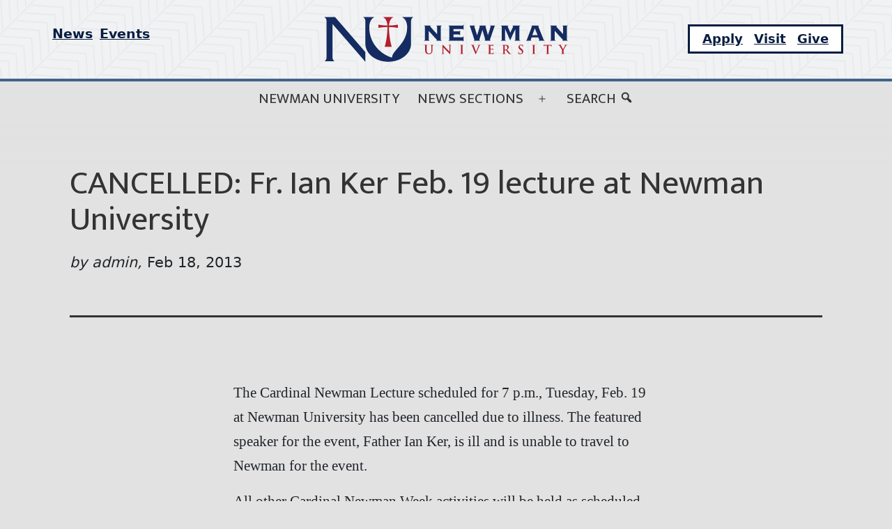

--- FILE ---
content_type: text/html; charset=UTF-8
request_url: https://news.newmanu.edu/cancelled-fr-ian-ker-feb-19-lecture-at-newman-university/
body_size: 14482
content:
<!doctype html>
<html lang="en-US" >
<head>
	<meta charset="UTF-8" />
	<meta name="viewport" content="width=device-width, initial-scale=1" />
	<meta name='robots' content='index, follow, max-image-preview:large, max-snippet:-1, max-video-preview:-1' />
	<style>img:is([sizes="auto" i], [sizes^="auto," i]) { contain-intrinsic-size: 3000px 1500px }</style>
	
	<!-- This site is optimized with the Yoast SEO plugin v26.2 - https://yoast.com/wordpress/plugins/seo/ -->
	<title>CANCELLED: Fr. Ian Ker Feb. 19 lecture at Newman University</title>
	<link rel="canonical" href="https://news.newmanu.edu/cancelled-fr-ian-ker-feb-19-lecture-at-newman-university/" />
	<meta property="og:locale" content="en_US" />
	<meta property="og:type" content="article" />
	<meta property="og:title" content="CANCELLED: Fr. Ian Ker Feb. 19 lecture at Newman University" />
	<meta property="og:description" content="The Cardinal Newman Lecture scheduled for 7 p.m., Tuesday, Feb. 19 at Newman University has been cancelled due to illness. The featured speaker for the event, Father Ian Ker, is&hellip; Continue reading CANCELLED: Fr. Ian Ker Feb. 19 lecture at Newman University" />
	<meta property="og:url" content="https://news.newmanu.edu/cancelled-fr-ian-ker-feb-19-lecture-at-newman-university/" />
	<meta property="og:site_name" content="Newman Today" />
	<meta property="article:publisher" content="https://www.facebook.com/NewmanU/" />
	<meta property="article:published_time" content="2013-02-18T16:11:25+00:00" />
	<meta name="author" content="admin" />
	<meta name="twitter:label1" content="Written by" />
	<meta name="twitter:data1" content="admin" />
	<script type="application/ld+json" class="yoast-schema-graph">{"@context":"https://schema.org","@graph":[{"@type":"Article","@id":"https://news.newmanu.edu/cancelled-fr-ian-ker-feb-19-lecture-at-newman-university/#article","isPartOf":{"@id":"https://news.newmanu.edu/cancelled-fr-ian-ker-feb-19-lecture-at-newman-university/"},"author":{"name":"admin","@id":"https://news.newmanu.edu/#/schema/person/340c0c4bf6cddd4e36c96873d58e8ba7"},"headline":"CANCELLED: Fr. Ian Ker Feb. 19 lecture at Newman University","datePublished":"2013-02-18T16:11:25+00:00","mainEntityOfPage":{"@id":"https://news.newmanu.edu/cancelled-fr-ian-ker-feb-19-lecture-at-newman-university/"},"wordCount":71,"commentCount":0,"publisher":{"@id":"https://news.newmanu.edu/#organization"},"articleSection":["Events","Heritage Month","News","News Releases"],"inLanguage":"en-US","potentialAction":[{"@type":"CommentAction","name":"Comment","target":["https://news.newmanu.edu/cancelled-fr-ian-ker-feb-19-lecture-at-newman-university/#respond"]}]},{"@type":"WebPage","@id":"https://news.newmanu.edu/cancelled-fr-ian-ker-feb-19-lecture-at-newman-university/","url":"https://news.newmanu.edu/cancelled-fr-ian-ker-feb-19-lecture-at-newman-university/","name":"CANCELLED: Fr. Ian Ker Feb. 19 lecture at Newman University","isPartOf":{"@id":"https://news.newmanu.edu/#website"},"datePublished":"2013-02-18T16:11:25+00:00","inLanguage":"en-US","potentialAction":[{"@type":"ReadAction","target":["https://news.newmanu.edu/cancelled-fr-ian-ker-feb-19-lecture-at-newman-university/"]}]},{"@type":"WebSite","@id":"https://news.newmanu.edu/#website","url":"https://news.newmanu.edu/","name":"Newman Today","description":"Newman University News","publisher":{"@id":"https://news.newmanu.edu/#organization"},"potentialAction":[{"@type":"SearchAction","target":{"@type":"EntryPoint","urlTemplate":"https://news.newmanu.edu/?s={search_term_string}"},"query-input":{"@type":"PropertyValueSpecification","valueRequired":true,"valueName":"search_term_string"}}],"inLanguage":"en-US"},{"@type":"Organization","@id":"https://news.newmanu.edu/#organization","name":"Newman University","url":"https://news.newmanu.edu/","logo":{"@type":"ImageObject","inLanguage":"en-US","@id":"https://news.newmanu.edu/#/schema/logo/image/","url":"https://news.newmanu.edu/wp-content/uploads/2025/01/nu_hz_4c.svg","contentUrl":"https://news.newmanu.edu/wp-content/uploads/2025/01/nu_hz_4c.svg","caption":"Newman University"},"image":{"@id":"https://news.newmanu.edu/#/schema/logo/image/"},"sameAs":["https://www.facebook.com/NewmanU/","https://x.com/NewmanU","https://www.instagram.com/newmanuniversity/","https://www.linkedin.com/school/newman-university/","https://www.youtube.com/channel/UCVWfpXIx4F2UYxgduNjm6WQ"]},{"@type":"Person","@id":"https://news.newmanu.edu/#/schema/person/340c0c4bf6cddd4e36c96873d58e8ba7","name":"admin","image":{"@type":"ImageObject","inLanguage":"en-US","@id":"https://news.newmanu.edu/#/schema/person/image/","url":"https://secure.gravatar.com/avatar/09c01161b95fd0c93b240b6ed8f4b3084c9efcf894df5127c49e33bf4c644799?s=96&d=mm&r=g","contentUrl":"https://secure.gravatar.com/avatar/09c01161b95fd0c93b240b6ed8f4b3084c9efcf894df5127c49e33bf4c644799?s=96&d=mm&r=g","caption":"admin"},"url":"https://news.newmanu.edu/author/admin/"}]}</script>
	<!-- / Yoast SEO plugin. -->


<link rel='dns-prefetch' href='//static.addtoany.com' />
<link rel="alternate" type="application/rss+xml" title="Newman Today &raquo; Feed" href="https://news.newmanu.edu/feed/" />
<link rel="alternate" type="application/rss+xml" title="Newman Today &raquo; Comments Feed" href="https://news.newmanu.edu/comments/feed/" />
<link rel="alternate" type="text/calendar" title="Newman Today &raquo; iCal Feed" href="https://news.newmanu.edu/calendar/?ical=1" />
<link rel="alternate" type="application/rss+xml" title="Newman Today &raquo; CANCELLED: Fr. Ian Ker Feb. 19 lecture at Newman University Comments Feed" href="https://news.newmanu.edu/cancelled-fr-ian-ker-feb-19-lecture-at-newman-university/feed/" />
<script type="f4a1bc5595ce82c6d26490b5-text/javascript">
window._wpemojiSettings = {"baseUrl":"https:\/\/s.w.org\/images\/core\/emoji\/16.0.1\/72x72\/","ext":".png","svgUrl":"https:\/\/s.w.org\/images\/core\/emoji\/16.0.1\/svg\/","svgExt":".svg","source":{"concatemoji":"https:\/\/news.newmanu.edu\/wp-includes\/js\/wp-emoji-release.min.js?ver=6.8.3"}};
/*! This file is auto-generated */
!function(s,n){var o,i,e;function c(e){try{var t={supportTests:e,timestamp:(new Date).valueOf()};sessionStorage.setItem(o,JSON.stringify(t))}catch(e){}}function p(e,t,n){e.clearRect(0,0,e.canvas.width,e.canvas.height),e.fillText(t,0,0);var t=new Uint32Array(e.getImageData(0,0,e.canvas.width,e.canvas.height).data),a=(e.clearRect(0,0,e.canvas.width,e.canvas.height),e.fillText(n,0,0),new Uint32Array(e.getImageData(0,0,e.canvas.width,e.canvas.height).data));return t.every(function(e,t){return e===a[t]})}function u(e,t){e.clearRect(0,0,e.canvas.width,e.canvas.height),e.fillText(t,0,0);for(var n=e.getImageData(16,16,1,1),a=0;a<n.data.length;a++)if(0!==n.data[a])return!1;return!0}function f(e,t,n,a){switch(t){case"flag":return n(e,"\ud83c\udff3\ufe0f\u200d\u26a7\ufe0f","\ud83c\udff3\ufe0f\u200b\u26a7\ufe0f")?!1:!n(e,"\ud83c\udde8\ud83c\uddf6","\ud83c\udde8\u200b\ud83c\uddf6")&&!n(e,"\ud83c\udff4\udb40\udc67\udb40\udc62\udb40\udc65\udb40\udc6e\udb40\udc67\udb40\udc7f","\ud83c\udff4\u200b\udb40\udc67\u200b\udb40\udc62\u200b\udb40\udc65\u200b\udb40\udc6e\u200b\udb40\udc67\u200b\udb40\udc7f");case"emoji":return!a(e,"\ud83e\udedf")}return!1}function g(e,t,n,a){var r="undefined"!=typeof WorkerGlobalScope&&self instanceof WorkerGlobalScope?new OffscreenCanvas(300,150):s.createElement("canvas"),o=r.getContext("2d",{willReadFrequently:!0}),i=(o.textBaseline="top",o.font="600 32px Arial",{});return e.forEach(function(e){i[e]=t(o,e,n,a)}),i}function t(e){var t=s.createElement("script");t.src=e,t.defer=!0,s.head.appendChild(t)}"undefined"!=typeof Promise&&(o="wpEmojiSettingsSupports",i=["flag","emoji"],n.supports={everything:!0,everythingExceptFlag:!0},e=new Promise(function(e){s.addEventListener("DOMContentLoaded",e,{once:!0})}),new Promise(function(t){var n=function(){try{var e=JSON.parse(sessionStorage.getItem(o));if("object"==typeof e&&"number"==typeof e.timestamp&&(new Date).valueOf()<e.timestamp+604800&&"object"==typeof e.supportTests)return e.supportTests}catch(e){}return null}();if(!n){if("undefined"!=typeof Worker&&"undefined"!=typeof OffscreenCanvas&&"undefined"!=typeof URL&&URL.createObjectURL&&"undefined"!=typeof Blob)try{var e="postMessage("+g.toString()+"("+[JSON.stringify(i),f.toString(),p.toString(),u.toString()].join(",")+"));",a=new Blob([e],{type:"text/javascript"}),r=new Worker(URL.createObjectURL(a),{name:"wpTestEmojiSupports"});return void(r.onmessage=function(e){c(n=e.data),r.terminate(),t(n)})}catch(e){}c(n=g(i,f,p,u))}t(n)}).then(function(e){for(var t in e)n.supports[t]=e[t],n.supports.everything=n.supports.everything&&n.supports[t],"flag"!==t&&(n.supports.everythingExceptFlag=n.supports.everythingExceptFlag&&n.supports[t]);n.supports.everythingExceptFlag=n.supports.everythingExceptFlag&&!n.supports.flag,n.DOMReady=!1,n.readyCallback=function(){n.DOMReady=!0}}).then(function(){return e}).then(function(){var e;n.supports.everything||(n.readyCallback(),(e=n.source||{}).concatemoji?t(e.concatemoji):e.wpemoji&&e.twemoji&&(t(e.twemoji),t(e.wpemoji)))}))}((window,document),window._wpemojiSettings);
</script>
<link rel='stylesheet' id='tribe-events-pro-mini-calendar-block-styles-css' href='https://news.newmanu.edu/wp-content/plugins/events-calendar-pro/build/css/tribe-events-pro-mini-calendar-block.css?ver=7.7.9' media='all' />
<style id='wp-emoji-styles-inline-css'>

	img.wp-smiley, img.emoji {
		display: inline !important;
		border: none !important;
		box-shadow: none !important;
		height: 1em !important;
		width: 1em !important;
		margin: 0 0.07em !important;
		vertical-align: -0.1em !important;
		background: none !important;
		padding: 0 !important;
	}
</style>
<link rel='stylesheet' id='wp-block-library-css' href='https://news.newmanu.edu/wp-includes/css/dist/block-library/style.min.css?ver=6.8.3' media='all' />
<style id='wp-block-library-theme-inline-css'>
.wp-block-audio :where(figcaption){color:#555;font-size:13px;text-align:center}.is-dark-theme .wp-block-audio :where(figcaption){color:#ffffffa6}.wp-block-audio{margin:0 0 1em}.wp-block-code{border:1px solid #ccc;border-radius:4px;font-family:Menlo,Consolas,monaco,monospace;padding:.8em 1em}.wp-block-embed :where(figcaption){color:#555;font-size:13px;text-align:center}.is-dark-theme .wp-block-embed :where(figcaption){color:#ffffffa6}.wp-block-embed{margin:0 0 1em}.blocks-gallery-caption{color:#555;font-size:13px;text-align:center}.is-dark-theme .blocks-gallery-caption{color:#ffffffa6}:root :where(.wp-block-image figcaption){color:#555;font-size:13px;text-align:center}.is-dark-theme :root :where(.wp-block-image figcaption){color:#ffffffa6}.wp-block-image{margin:0 0 1em}.wp-block-pullquote{border-bottom:4px solid;border-top:4px solid;color:currentColor;margin-bottom:1.75em}.wp-block-pullquote cite,.wp-block-pullquote footer,.wp-block-pullquote__citation{color:currentColor;font-size:.8125em;font-style:normal;text-transform:uppercase}.wp-block-quote{border-left:.25em solid;margin:0 0 1.75em;padding-left:1em}.wp-block-quote cite,.wp-block-quote footer{color:currentColor;font-size:.8125em;font-style:normal;position:relative}.wp-block-quote:where(.has-text-align-right){border-left:none;border-right:.25em solid;padding-left:0;padding-right:1em}.wp-block-quote:where(.has-text-align-center){border:none;padding-left:0}.wp-block-quote.is-large,.wp-block-quote.is-style-large,.wp-block-quote:where(.is-style-plain){border:none}.wp-block-search .wp-block-search__label{font-weight:700}.wp-block-search__button{border:1px solid #ccc;padding:.375em .625em}:where(.wp-block-group.has-background){padding:1.25em 2.375em}.wp-block-separator.has-css-opacity{opacity:.4}.wp-block-separator{border:none;border-bottom:2px solid;margin-left:auto;margin-right:auto}.wp-block-separator.has-alpha-channel-opacity{opacity:1}.wp-block-separator:not(.is-style-wide):not(.is-style-dots){width:100px}.wp-block-separator.has-background:not(.is-style-dots){border-bottom:none;height:1px}.wp-block-separator.has-background:not(.is-style-wide):not(.is-style-dots){height:2px}.wp-block-table{margin:0 0 1em}.wp-block-table td,.wp-block-table th{word-break:normal}.wp-block-table :where(figcaption){color:#555;font-size:13px;text-align:center}.is-dark-theme .wp-block-table :where(figcaption){color:#ffffffa6}.wp-block-video :where(figcaption){color:#555;font-size:13px;text-align:center}.is-dark-theme .wp-block-video :where(figcaption){color:#ffffffa6}.wp-block-video{margin:0 0 1em}:root :where(.wp-block-template-part.has-background){margin-bottom:0;margin-top:0;padding:1.25em 2.375em}
</style>
<style id='classic-theme-styles-inline-css'>
/*! This file is auto-generated */
.wp-block-button__link{color:#fff;background-color:#32373c;border-radius:9999px;box-shadow:none;text-decoration:none;padding:calc(.667em + 2px) calc(1.333em + 2px);font-size:1.125em}.wp-block-file__button{background:#32373c;color:#fff;text-decoration:none}
</style>
<style id='nu-custom-nu-cta-block-style-inline-css'>
.wp-block-nu-custom-nu-cta-block{background-color:#d8d8d8;padding:1em;border:4px solid #39414d;display:-ms-grid;display:grid;grid-gap:10px;-ms-grid-columns:1fr 1fr 1fr;grid-template-columns:1fr 1fr 1fr}.wp-block-nu-custom-nu-cta-block .ctaTitle{border-bottom:1px solid;-ms-grid-column:1;-ms-grid-column-span:3;grid-column:1/4;-ms-grid-row:1;grid-row:1;font-size:2em;font-family:var(--entry-content--font-family);font-weight:bold;font-style:italic}.wp-block-nu-custom-nu-cta-block .ctaText{-ms-grid-column:1;-ms-grid-column-span:2;grid-column:1/3;-ms-grid-row:2;grid-row:2;font-size:1.2em;font-family:var(--heading--font-family)}.wp-block-nu-custom-nu-cta-block .wp-block-buttons{-ms-grid-column:3;grid-column:3;-ms-grid-row:2;grid-row:2}.wp-block-nu-custom-nu-cta-block .wp-block-buttons .wp-block-button{width:100%;display:flex;align-items:flex-end;justify-content:center}.wp-block-nu-custom-nu-cta-block .wp-block-buttons .wp-block-button a.wp-block-button__link{background-color:#960f18 !important;font-size:1.2em;text-transform:uppercase}.wp-block-nu-custom-nu-cta-block .wp-block-buttons .wp-block-button a.wp-block-button__link:hover{background-color:#fff !important;color:#960f18 !important}@media only screen and (max-width: 720px){.wp-block-nu-custom-nu-cta-block{display:flex;flex-wrap:wrap;text-align:center;align-items:center;justify-content:center}}

</style>
<style id='nu-custom-nu-post-list-block-style-inline-css'>
.wp-block-nu-custom-nu-post-list-block{list-style:none}@media(max-width: 959px)and (min-width: 600px){.wp-block-latest-posts.columns-4 li{width:calc(50% - .65em)}.wp-block-latest-posts.columns-4 li:nth-child(2n){margin-right:0}}@media(min-width: 960px){.wp-block-latest-posts.columns-4 li{width:calc(25% - .9375em)}.wp-block-latest-posts.columns-4 li:nth-child(4n){margin-right:0}}

</style>
<link rel='stylesheet' id='twenty-twenty-one-custom-color-overrides-css' href='https://news.newmanu.edu/wp-content/themes/twentytwentyone/assets/css/custom-color-overrides.css?ver=1.0.0' media='all' />
<style id='twenty-twenty-one-custom-color-overrides-inline-css'>
:root .editor-styles-wrapper{--global--color-background: #e2e2e2;--global--color-primary: #000;--global--color-secondary: #000;--button--color-background: #000;--button--color-text-hover: #000;}
</style>
<style id='global-styles-inline-css'>
:root{--wp--preset--aspect-ratio--square: 1;--wp--preset--aspect-ratio--4-3: 4/3;--wp--preset--aspect-ratio--3-4: 3/4;--wp--preset--aspect-ratio--3-2: 3/2;--wp--preset--aspect-ratio--2-3: 2/3;--wp--preset--aspect-ratio--16-9: 16/9;--wp--preset--aspect-ratio--9-16: 9/16;--wp--preset--color--black: #000000;--wp--preset--color--cyan-bluish-gray: #abb8c3;--wp--preset--color--white: #FFFFFF;--wp--preset--color--pale-pink: #f78da7;--wp--preset--color--vivid-red: #cf2e2e;--wp--preset--color--luminous-vivid-orange: #ff6900;--wp--preset--color--luminous-vivid-amber: #fcb900;--wp--preset--color--light-green-cyan: #7bdcb5;--wp--preset--color--vivid-green-cyan: #00d084;--wp--preset--color--pale-cyan-blue: #8ed1fc;--wp--preset--color--vivid-cyan-blue: #0693e3;--wp--preset--color--vivid-purple: #9b51e0;--wp--preset--color--dark-gray: #28303D;--wp--preset--color--gray: #39414D;--wp--preset--color--green: #D1E4DD;--wp--preset--color--blue: #D1DFE4;--wp--preset--color--purple: #D1D1E4;--wp--preset--color--red: #E4D1D1;--wp--preset--color--orange: #E4DAD1;--wp--preset--color--yellow: #EEEADD;--wp--preset--gradient--vivid-cyan-blue-to-vivid-purple: linear-gradient(135deg,rgba(6,147,227,1) 0%,rgb(155,81,224) 100%);--wp--preset--gradient--light-green-cyan-to-vivid-green-cyan: linear-gradient(135deg,rgb(122,220,180) 0%,rgb(0,208,130) 100%);--wp--preset--gradient--luminous-vivid-amber-to-luminous-vivid-orange: linear-gradient(135deg,rgba(252,185,0,1) 0%,rgba(255,105,0,1) 100%);--wp--preset--gradient--luminous-vivid-orange-to-vivid-red: linear-gradient(135deg,rgba(255,105,0,1) 0%,rgb(207,46,46) 100%);--wp--preset--gradient--very-light-gray-to-cyan-bluish-gray: linear-gradient(135deg,rgb(238,238,238) 0%,rgb(169,184,195) 100%);--wp--preset--gradient--cool-to-warm-spectrum: linear-gradient(135deg,rgb(74,234,220) 0%,rgb(151,120,209) 20%,rgb(207,42,186) 40%,rgb(238,44,130) 60%,rgb(251,105,98) 80%,rgb(254,248,76) 100%);--wp--preset--gradient--blush-light-purple: linear-gradient(135deg,rgb(255,206,236) 0%,rgb(152,150,240) 100%);--wp--preset--gradient--blush-bordeaux: linear-gradient(135deg,rgb(254,205,165) 0%,rgb(254,45,45) 50%,rgb(107,0,62) 100%);--wp--preset--gradient--luminous-dusk: linear-gradient(135deg,rgb(255,203,112) 0%,rgb(199,81,192) 50%,rgb(65,88,208) 100%);--wp--preset--gradient--pale-ocean: linear-gradient(135deg,rgb(255,245,203) 0%,rgb(182,227,212) 50%,rgb(51,167,181) 100%);--wp--preset--gradient--electric-grass: linear-gradient(135deg,rgb(202,248,128) 0%,rgb(113,206,126) 100%);--wp--preset--gradient--midnight: linear-gradient(135deg,rgb(2,3,129) 0%,rgb(40,116,252) 100%);--wp--preset--gradient--purple-to-yellow: linear-gradient(160deg, #D1D1E4 0%, #EEEADD 100%);--wp--preset--gradient--yellow-to-purple: linear-gradient(160deg, #EEEADD 0%, #D1D1E4 100%);--wp--preset--gradient--green-to-yellow: linear-gradient(160deg, #D1E4DD 0%, #EEEADD 100%);--wp--preset--gradient--yellow-to-green: linear-gradient(160deg, #EEEADD 0%, #D1E4DD 100%);--wp--preset--gradient--red-to-yellow: linear-gradient(160deg, #E4D1D1 0%, #EEEADD 100%);--wp--preset--gradient--yellow-to-red: linear-gradient(160deg, #EEEADD 0%, #E4D1D1 100%);--wp--preset--gradient--purple-to-red: linear-gradient(160deg, #D1D1E4 0%, #E4D1D1 100%);--wp--preset--gradient--red-to-purple: linear-gradient(160deg, #E4D1D1 0%, #D1D1E4 100%);--wp--preset--font-size--small: 18px;--wp--preset--font-size--medium: 20px;--wp--preset--font-size--large: 24px;--wp--preset--font-size--x-large: 42px;--wp--preset--font-size--extra-small: 16px;--wp--preset--font-size--normal: 20px;--wp--preset--font-size--extra-large: 40px;--wp--preset--font-size--huge: 96px;--wp--preset--font-size--gigantic: 144px;--wp--preset--spacing--20: 0.44rem;--wp--preset--spacing--30: 0.67rem;--wp--preset--spacing--40: 1rem;--wp--preset--spacing--50: 1.5rem;--wp--preset--spacing--60: 2.25rem;--wp--preset--spacing--70: 3.38rem;--wp--preset--spacing--80: 5.06rem;--wp--preset--shadow--natural: 6px 6px 9px rgba(0, 0, 0, 0.2);--wp--preset--shadow--deep: 12px 12px 50px rgba(0, 0, 0, 0.4);--wp--preset--shadow--sharp: 6px 6px 0px rgba(0, 0, 0, 0.2);--wp--preset--shadow--outlined: 6px 6px 0px -3px rgba(255, 255, 255, 1), 6px 6px rgba(0, 0, 0, 1);--wp--preset--shadow--crisp: 6px 6px 0px rgba(0, 0, 0, 1);}:where(.is-layout-flex){gap: 0.5em;}:where(.is-layout-grid){gap: 0.5em;}body .is-layout-flex{display: flex;}.is-layout-flex{flex-wrap: wrap;align-items: center;}.is-layout-flex > :is(*, div){margin: 0;}body .is-layout-grid{display: grid;}.is-layout-grid > :is(*, div){margin: 0;}:where(.wp-block-columns.is-layout-flex){gap: 2em;}:where(.wp-block-columns.is-layout-grid){gap: 2em;}:where(.wp-block-post-template.is-layout-flex){gap: 1.25em;}:where(.wp-block-post-template.is-layout-grid){gap: 1.25em;}.has-black-color{color: var(--wp--preset--color--black) !important;}.has-cyan-bluish-gray-color{color: var(--wp--preset--color--cyan-bluish-gray) !important;}.has-white-color{color: var(--wp--preset--color--white) !important;}.has-pale-pink-color{color: var(--wp--preset--color--pale-pink) !important;}.has-vivid-red-color{color: var(--wp--preset--color--vivid-red) !important;}.has-luminous-vivid-orange-color{color: var(--wp--preset--color--luminous-vivid-orange) !important;}.has-luminous-vivid-amber-color{color: var(--wp--preset--color--luminous-vivid-amber) !important;}.has-light-green-cyan-color{color: var(--wp--preset--color--light-green-cyan) !important;}.has-vivid-green-cyan-color{color: var(--wp--preset--color--vivid-green-cyan) !important;}.has-pale-cyan-blue-color{color: var(--wp--preset--color--pale-cyan-blue) !important;}.has-vivid-cyan-blue-color{color: var(--wp--preset--color--vivid-cyan-blue) !important;}.has-vivid-purple-color{color: var(--wp--preset--color--vivid-purple) !important;}.has-black-background-color{background-color: var(--wp--preset--color--black) !important;}.has-cyan-bluish-gray-background-color{background-color: var(--wp--preset--color--cyan-bluish-gray) !important;}.has-white-background-color{background-color: var(--wp--preset--color--white) !important;}.has-pale-pink-background-color{background-color: var(--wp--preset--color--pale-pink) !important;}.has-vivid-red-background-color{background-color: var(--wp--preset--color--vivid-red) !important;}.has-luminous-vivid-orange-background-color{background-color: var(--wp--preset--color--luminous-vivid-orange) !important;}.has-luminous-vivid-amber-background-color{background-color: var(--wp--preset--color--luminous-vivid-amber) !important;}.has-light-green-cyan-background-color{background-color: var(--wp--preset--color--light-green-cyan) !important;}.has-vivid-green-cyan-background-color{background-color: var(--wp--preset--color--vivid-green-cyan) !important;}.has-pale-cyan-blue-background-color{background-color: var(--wp--preset--color--pale-cyan-blue) !important;}.has-vivid-cyan-blue-background-color{background-color: var(--wp--preset--color--vivid-cyan-blue) !important;}.has-vivid-purple-background-color{background-color: var(--wp--preset--color--vivid-purple) !important;}.has-black-border-color{border-color: var(--wp--preset--color--black) !important;}.has-cyan-bluish-gray-border-color{border-color: var(--wp--preset--color--cyan-bluish-gray) !important;}.has-white-border-color{border-color: var(--wp--preset--color--white) !important;}.has-pale-pink-border-color{border-color: var(--wp--preset--color--pale-pink) !important;}.has-vivid-red-border-color{border-color: var(--wp--preset--color--vivid-red) !important;}.has-luminous-vivid-orange-border-color{border-color: var(--wp--preset--color--luminous-vivid-orange) !important;}.has-luminous-vivid-amber-border-color{border-color: var(--wp--preset--color--luminous-vivid-amber) !important;}.has-light-green-cyan-border-color{border-color: var(--wp--preset--color--light-green-cyan) !important;}.has-vivid-green-cyan-border-color{border-color: var(--wp--preset--color--vivid-green-cyan) !important;}.has-pale-cyan-blue-border-color{border-color: var(--wp--preset--color--pale-cyan-blue) !important;}.has-vivid-cyan-blue-border-color{border-color: var(--wp--preset--color--vivid-cyan-blue) !important;}.has-vivid-purple-border-color{border-color: var(--wp--preset--color--vivid-purple) !important;}.has-vivid-cyan-blue-to-vivid-purple-gradient-background{background: var(--wp--preset--gradient--vivid-cyan-blue-to-vivid-purple) !important;}.has-light-green-cyan-to-vivid-green-cyan-gradient-background{background: var(--wp--preset--gradient--light-green-cyan-to-vivid-green-cyan) !important;}.has-luminous-vivid-amber-to-luminous-vivid-orange-gradient-background{background: var(--wp--preset--gradient--luminous-vivid-amber-to-luminous-vivid-orange) !important;}.has-luminous-vivid-orange-to-vivid-red-gradient-background{background: var(--wp--preset--gradient--luminous-vivid-orange-to-vivid-red) !important;}.has-very-light-gray-to-cyan-bluish-gray-gradient-background{background: var(--wp--preset--gradient--very-light-gray-to-cyan-bluish-gray) !important;}.has-cool-to-warm-spectrum-gradient-background{background: var(--wp--preset--gradient--cool-to-warm-spectrum) !important;}.has-blush-light-purple-gradient-background{background: var(--wp--preset--gradient--blush-light-purple) !important;}.has-blush-bordeaux-gradient-background{background: var(--wp--preset--gradient--blush-bordeaux) !important;}.has-luminous-dusk-gradient-background{background: var(--wp--preset--gradient--luminous-dusk) !important;}.has-pale-ocean-gradient-background{background: var(--wp--preset--gradient--pale-ocean) !important;}.has-electric-grass-gradient-background{background: var(--wp--preset--gradient--electric-grass) !important;}.has-midnight-gradient-background{background: var(--wp--preset--gradient--midnight) !important;}.has-small-font-size{font-size: var(--wp--preset--font-size--small) !important;}.has-medium-font-size{font-size: var(--wp--preset--font-size--medium) !important;}.has-large-font-size{font-size: var(--wp--preset--font-size--large) !important;}.has-x-large-font-size{font-size: var(--wp--preset--font-size--x-large) !important;}
:where(.wp-block-post-template.is-layout-flex){gap: 1.25em;}:where(.wp-block-post-template.is-layout-grid){gap: 1.25em;}
:where(.wp-block-columns.is-layout-flex){gap: 2em;}:where(.wp-block-columns.is-layout-grid){gap: 2em;}
:root :where(.wp-block-pullquote){font-size: 1.5em;line-height: 1.6;}
</style>
<link rel='stylesheet' id='dashicons-css' href='https://news.newmanu.edu/wp-includes/css/dashicons.min.css?ver=6.8.3' media='all' />
<link rel='stylesheet' id='twenty-twenty-one-style-css' href='https://news.newmanu.edu/wp-content/themes/twentytwentyone/style.css?ver=1.0.0' media='all' />
<style id='twenty-twenty-one-style-inline-css'>
:root{--global--color-background: #e2e2e2;--global--color-primary: #000;--global--color-secondary: #000;--button--color-background: #000;--button--color-text-hover: #000;}
</style>
<link rel='stylesheet' id='twenty-twenty-one-print-style-css' href='https://news.newmanu.edu/wp-content/themes/twentytwentyone/assets/css/print.css?ver=1.0.0' media='print' />
<link rel='stylesheet' id='addtoany-css' href='https://news.newmanu.edu/wp-content/plugins/add-to-any/addtoany.min.css?ver=1.16' media='all' />
<style id='addtoany-inline-css'>
@media screen and (max-width:980px){
.a2a_floating_style.a2a_vertical_style{display:none;}
}
.a2a_vertical_style a img, .addtoany_list a img{
	width:35px !important;
	height:35px !important;
}
</style>
<script id="addtoany-core-js-before" type="f4a1bc5595ce82c6d26490b5-text/javascript">
window.a2a_config=window.a2a_config||{};a2a_config.callbacks=[];a2a_config.overlays=[];a2a_config.templates={};
a2a_config.callbacks.push({ready: function(){var d=document;function a(){var c,e=d.createElement("div");e.innerHTML="<div class=\"a2a_kit a2a_kit_size_30 a2a_floating_style a2a_vertical_style\" data-a2a-scroll-show=\"100,100\" style=\"margin-left:100px;top:100px;background-color:transparent;\"><a class=\"a2a_button_facebook\"><img defer src=\"https:\/\/mag.newmanu.edu\/wp-content\/themes\/numag-20\/img\/facebook.png\" width=\"30\" height=\"30\" alt=\"Facebook\"><\/a><a class=\"a2a_button_twitter\"><img src=\"https:\/\/mag.newmanu.edu\/wp-content\/themes\/numag-20\/img\/twitter.png\" width=\"30\" height=\"30\" alt=\"Twitter\"><\/a><a class=\"a2a_button_email\"><img src=\"https:\/\/mag.newmanu.edu\/wp-content\/themes\/numag-20\/img\/email.png\" width=\"30\" height=\"30\" alt=\"Email\"><\/a><a class=\"a2a_dd addtoany_share_save addtoany_share\" href=\"https:\/\/www.addtoany.com\/share\"><img src=\"https:\/\/mag.newmanu.edu\/wp-content\/themes\/numag-20\/img\/a2a.png\" alt=\"Share\"><\/a><\/div>";c=d.querySelector(".entry-content");if(c)c.appendChild(e.firstChild);a2a.init("page");}if("loading"!==d.readyState)a();else d.addEventListener("DOMContentLoaded",a,false);}});
</script>
<script src="https://static.addtoany.com/menu/page.js" id="addtoany-core-js" type="f4a1bc5595ce82c6d26490b5-text/javascript"></script>
<script src="https://news.newmanu.edu/wp-includes/js/jquery/jquery.min.js?ver=3.7.1" id="jquery-core-js" type="f4a1bc5595ce82c6d26490b5-text/javascript"></script>
<script src="https://news.newmanu.edu/wp-includes/js/jquery/jquery-migrate.min.js?ver=3.4.1" id="jquery-migrate-js" type="f4a1bc5595ce82c6d26490b5-text/javascript"></script>
<script defer src="https://news.newmanu.edu/wp-content/plugins/add-to-any/addtoany.min.js?ver=1.1" id="addtoany-jquery-js" type="f4a1bc5595ce82c6d26490b5-text/javascript"></script>
<script id="twenty-twenty-one-ie11-polyfills-js-after" type="f4a1bc5595ce82c6d26490b5-text/javascript">
( Element.prototype.matches && Element.prototype.closest && window.NodeList && NodeList.prototype.forEach ) || document.write( '<script src="https://news.newmanu.edu/wp-content/themes/twentytwentyone/assets/js/polyfills.js?ver=1.0.0"></scr' + 'ipt>' );
</script>
<script src="https://news.newmanu.edu/wp-content/themes/twentytwentyone/assets/js/primary-navigation.js?ver=1.0.0" id="twenty-twenty-one-primary-navigation-script-js" defer data-wp-strategy="defer" type="f4a1bc5595ce82c6d26490b5-text/javascript"></script>
<link rel="https://api.w.org/" href="https://news.newmanu.edu/wp-json/" /><link rel="alternate" title="JSON" type="application/json" href="https://news.newmanu.edu/wp-json/wp/v2/posts/13640" /><link rel="EditURI" type="application/rsd+xml" title="RSD" href="https://news.newmanu.edu/xmlrpc.php?rsd" />
<meta name="generator" content="WordPress 6.8.3" />
<link rel='shortlink' href='https://news.newmanu.edu/?p=13640' />
<link rel="alternate" title="oEmbed (JSON)" type="application/json+oembed" href="https://news.newmanu.edu/wp-json/oembed/1.0/embed?url=https%3A%2F%2Fnews.newmanu.edu%2Fcancelled-fr-ian-ker-feb-19-lecture-at-newman-university%2F" />
<link rel="alternate" title="oEmbed (XML)" type="text/xml+oembed" href="https://news.newmanu.edu/wp-json/oembed/1.0/embed?url=https%3A%2F%2Fnews.newmanu.edu%2Fcancelled-fr-ian-ker-feb-19-lecture-at-newman-university%2F&#038;format=xml" />
<meta name="et-api-version" content="v1"><meta name="et-api-origin" content="https://news.newmanu.edu"><link rel="https://theeventscalendar.com/" href="https://news.newmanu.edu/wp-json/tribe/tickets/v1/" /><meta name="tec-api-version" content="v1"><meta name="tec-api-origin" content="https://news.newmanu.edu"><link rel="alternate" href="https://news.newmanu.edu/wp-json/tribe/events/v1/" />        <style>@media screen and (max-width: 782px) {
                #wpadminbar li#wp-admin-bar-sweeppress-menu {
                    display: block;
                }
            }</style>
		    <style id="custom-background-css">
body.custom-background { background-color: #e2e2e2; }
</style>
	<link rel="icon" href="https://news.newmanu.edu/wp-content/uploads/2021/07/cropped-newman-square-logo-red-32x32.png" sizes="32x32" />
<link rel="icon" href="https://news.newmanu.edu/wp-content/uploads/2021/07/cropped-newman-square-logo-red-192x192.png" sizes="192x192" />
<link rel="apple-touch-icon" href="https://news.newmanu.edu/wp-content/uploads/2021/07/cropped-newman-square-logo-red-180x180.png" />
<meta name="msapplication-TileImage" content="https://news.newmanu.edu/wp-content/uploads/2021/07/cropped-newman-square-logo-red-270x270.png" />
    <!-- Google Tag Manager -->
    <script type="f4a1bc5595ce82c6d26490b5-text/javascript">(function(w,d,s,l,i){w[l]=w[l]||[];w[l].push({'gtm.start':
                new Date().getTime(),event:'gtm.js'});var f=d.getElementsByTagName(s)[0],
            j=d.createElement(s),dl=l!='dataLayer'?'&l='+l:'';j.async=true;j.src=
            'https://www.googletagmanager.com/gtm.js?id='+i+dl;f.parentNode.insertBefore(j,f);
        })(window,document,'script','dataLayer','GTM-5FB72CZ');</script>
    <!-- End Google Tag Manager -->
    <link href="https://cdn.jsdelivr.net/npm/bootstrap@5.3.3/dist/css/bootstrap.min.css" rel="stylesheet" integrity="sha384-QWTKZyjpPEjISv5WaRU9OFeRpok6YctnYmDr5pNlyT2bRjXh0JMhjY6hW+ALEwIH" crossorigin="anonymous">
    <script src="https://kit.fontawesome.com/e26bb6877d.js" crossorigin="anonymous" type="f4a1bc5595ce82c6d26490b5-text/javascript"></script>
</head>

<body class="wp-singular post-template-default single single-post postid-13640 single-format-standard custom-background wp-custom-logo wp-embed-responsive wp-theme-twentytwentyone wp-child-theme-twentytwentyone-ct tribe-no-js tec-no-tickets-on-recurring tec-no-rsvp-on-recurring is-light-theme has-background-white no-js singular has-main-navigation tribe-theme-twentytwentyone">
<!-- Google Tag Manager (noscript) -->
<noscript><iframe src="https://www.googletagmanager.com/ns.html?id=GTM-5FB72CZ"
                  height="0" width="0" style="display:none;visibility:hidden"></iframe></noscript>
<!-- End Google Tag Manager (noscript) -->

<div id="page" class="site">
	<a class="skip-link screen-reader-text" href="#content">Skip to content</a>

	
<header class="header full-width bg-light bg-pattern bg-pattern-chevron-dark">
    
<div id="nu-header-menu" class="container">
    <div class="row g-0">
        <div class="col-lg-4 order-xl-2 text-center brand">
            <a class="brand-logo" href="https://newmanu.edu">
                <img loading="eager" decoding="async" src="https://news.newmanu.edu/wp-content/uploads/2025/01/nu_hz_4c.svg" alt="Newman Today" width="418" height="77"></a>
        </div>


        <div class="col-lg-4 order-xl-3 top-menu-right">
            <div class="">
                <nav class="d-flex">
                    <div class="avg-menu d-inline-flex">
                        <a href="https://apply.newmanu.edu/apply">Apply</a>
                        <a href="https://newmanu.edu/admissions/visit-campus">Visit</a>
                        <a href="https://newmanu.edu/giving">Give</a>
                    </div>
                </nav>
            </div>
        </div>
        <div class="col-md-4 order-xl-1 top-menu-left">
            <a href="https://news.newmanu.edu">News</a> <a href="https://news.newmanu.edu/calendar">Events</a></div>
        </div>
    </div>
</div>
</header>

    <div class="container text-center">
        
    <nav id="site-navigation" class="primary-navigation d-flex" style="justify-content:center;" role="navigation" aria-label="Primary menu">

        <div class="primary-menu-container"><ul id="primary-menu-list" class="menu-wrapper"><li id="menu-item-41201" class="menu-item menu-item-type-custom menu-item-object-custom menu-item-41201"><a href="https://newmanu.edu">Newman University</a></li>
<li id="menu-item-51277" class="menu-item menu-item-type-custom menu-item-object-custom menu-item-has-children menu-item-51277"><a>News Sections</a><button class="sub-menu-toggle" aria-expanded="false" onClick="if (!window.__cfRLUnblockHandlers) return false; twentytwentyoneExpandSubMenu(this)" data-cf-modified-f4a1bc5595ce82c6d26490b5-=""><span class="icon-plus"><svg class="svg-icon" width="18" height="18" aria-hidden="true" role="img" focusable="false" viewBox="0 0 24 24" fill="none" xmlns="http://www.w3.org/2000/svg"><path fill-rule="evenodd" clip-rule="evenodd" d="M18 11.2h-5.2V6h-1.6v5.2H6v1.6h5.2V18h1.6v-5.2H18z" fill="currentColor"/></svg></span><span class="icon-minus"><svg class="svg-icon" width="18" height="18" aria-hidden="true" role="img" focusable="false" viewBox="0 0 24 24" fill="none" xmlns="http://www.w3.org/2000/svg"><path fill-rule="evenodd" clip-rule="evenodd" d="M6 11h12v2H6z" fill="currentColor"/></svg></span><span class="screen-reader-text">Open menu</span></button>
<ul class="sub-menu">
	<li id="menu-item-51285" class="menu-item menu-item-type-taxonomy menu-item-object-category menu-item-51285"><a href="https://news.newmanu.edu/category/accomplishments/">Accomplishments</a></li>
	<li id="menu-item-51286" class="menu-item menu-item-type-taxonomy menu-item-object-category menu-item-51286"><a href="https://news.newmanu.edu/category/alumni/">Alumni</a></li>
	<li id="menu-item-51278" class="menu-item menu-item-type-taxonomy menu-item-object-category menu-item-51278"><a href="https://news.newmanu.edu/category/academics/arts-humanities/">Arts &amp; Humanities</a></li>
	<li id="menu-item-51287" class="menu-item menu-item-type-taxonomy menu-item-object-category menu-item-51287"><a href="https://news.newmanu.edu/category/athletics/">Athletics</a></li>
	<li id="menu-item-51279" class="menu-item menu-item-type-taxonomy menu-item-object-category menu-item-51279"><a href="https://news.newmanu.edu/category/academics/business/">Business</a></li>
	<li id="menu-item-51280" class="menu-item menu-item-type-taxonomy menu-item-object-category menu-item-51280"><a href="https://news.newmanu.edu/category/academics/communication/">Communication</a></li>
	<li id="menu-item-51288" class="menu-item menu-item-type-taxonomy menu-item-object-category menu-item-51288"><a href="https://news.newmanu.edu/category/asc/">Faith</a></li>
	<li id="menu-item-51289" class="menu-item menu-item-type-taxonomy menu-item-object-category menu-item-51289"><a href="https://news.newmanu.edu/category/giving/">Giving</a></li>
	<li id="menu-item-51281" class="menu-item menu-item-type-taxonomy menu-item-object-category menu-item-51281"><a href="https://news.newmanu.edu/category/academics/religion-philosophy/">Religion &amp; Philosophy</a></li>
	<li id="menu-item-51282" class="menu-item menu-item-type-taxonomy menu-item-object-category menu-item-51282"><a href="https://news.newmanu.edu/category/academics/science-health/">Science &amp; Health</a></li>
	<li id="menu-item-51290" class="menu-item menu-item-type-taxonomy menu-item-object-category menu-item-51290"><a href="https://news.newmanu.edu/category/community-service/">Service</a></li>
	<li id="menu-item-51291" class="menu-item menu-item-type-taxonomy menu-item-object-category menu-item-51291"><a href="https://news.newmanu.edu/category/student-life/">Student Life</a></li>
	<li id="menu-item-51283" class="menu-item menu-item-type-taxonomy menu-item-object-category menu-item-51283"><a href="https://news.newmanu.edu/category/academics/social-work/">Social Work</a></li>
	<li id="menu-item-51284" class="menu-item menu-item-type-taxonomy menu-item-object-category menu-item-51284"><a href="https://news.newmanu.edu/category/academics/theology-2/">Theology</a></li>
</ul>
</li>
<li id="menu-item-58441" class="menu-item menu-item-type-custom menu-item-object-custom menu-item-58441"><a href="#">Search <span class="dashicons dashicons-search"></span></a></li>
</ul></div>    </nav><!-- #site-navigation -->

<div id="header-search"><form role="search"  method="get" class="search-form" action="https://news.newmanu.edu/">
	<label for="search-form-1">Search&hellip;</label>
	<input type="search" id="search-form-1" class="search-field" value="" name="s" />
	<input type="submit" class="search-submit" value="Search" />
</form>
 <button id="search-close">X</button></div>


    </div>


	<div id="content" class="site-content">
		<div id="primary" class="content-area">
			<main id="main" class="site-main" role="main">


<article id="post-13640" class="post-13640 post type-post status-publish format-standard hentry category-events category-heritage-month category-news category-news-releases entry">

    <header class="entry-header alignwide">
        <h1 class="entry-title">CANCELLED: Fr. Ian Ker Feb. 19 lecture at Newman University</h1>        <span class="byline">by admin, </span>        <span class="posted-on">Feb 18, 2013</span>            </header><!-- .entry-header -->

    <div class="entry-content">
        <p>The Cardinal Newman Lecture scheduled for 7 p.m., Tuesday, Feb. 19 at Newman University has been cancelled due to illness. The featured speaker for the event, Father Ian Ker, is ill and is unable to travel to Newman for the event.</p>
<p>All other Cardinal Newman Week activities will be held as scheduled. For complete details on Cardinal Newman Week, visit <a href="http://www.newmanu.edu" target="_blank">www.newmanu.edu</a>.</p>
<div class="addtoany_share_save_container addtoany_content addtoany_content_bottom"><div class="a2a_kit a2a_kit_size_30 addtoany_list" data-a2a-url="https://news.newmanu.edu/cancelled-fr-ian-ker-feb-19-lecture-at-newman-university/" data-a2a-title="CANCELLED: Fr. Ian Ker Feb. 19 lecture at Newman University"><a class="a2a_button_facebook" href="https://www.addtoany.com/add_to/facebook?linkurl=https%3A%2F%2Fnews.newmanu.edu%2Fcancelled-fr-ian-ker-feb-19-lecture-at-newman-university%2F&amp;linkname=CANCELLED%3A%20Fr.%20Ian%20Ker%20Feb.%2019%20lecture%20at%20Newman%20University" title="Facebook" rel="nofollow noopener" target="_blank"><img class="lazy lazy-hidden" src="[data-uri]" data-lazy-type="image" data-lazy-src="https://mag.newmanu.edu/wp-content/themes/numag-20/img/facebook.png" width="30" height="30" alt="Facebook"><noscript><img src="https://mag.newmanu.edu/wp-content/themes/numag-20/img/facebook.png" width="30" height="30" alt="Facebook"></noscript></a><a class="a2a_button_twitter" href="https://www.addtoany.com/add_to/twitter?linkurl=https%3A%2F%2Fnews.newmanu.edu%2Fcancelled-fr-ian-ker-feb-19-lecture-at-newman-university%2F&amp;linkname=CANCELLED%3A%20Fr.%20Ian%20Ker%20Feb.%2019%20lecture%20at%20Newman%20University" title="Twitter" rel="nofollow noopener" target="_blank"><img class="lazy lazy-hidden" src="[data-uri]" data-lazy-type="image" data-lazy-src="https://mag.newmanu.edu/wp-content/themes/numag-20/img/twitter.png" width="30" height="30" alt="Twitter"><noscript><img src="https://mag.newmanu.edu/wp-content/themes/numag-20/img/twitter.png" width="30" height="30" alt="Twitter"></noscript></a><a class="a2a_button_email" href="https://www.addtoany.com/add_to/email?linkurl=https%3A%2F%2Fnews.newmanu.edu%2Fcancelled-fr-ian-ker-feb-19-lecture-at-newman-university%2F&amp;linkname=CANCELLED%3A%20Fr.%20Ian%20Ker%20Feb.%2019%20lecture%20at%20Newman%20University" title="Email" rel="nofollow noopener" target="_blank"><img class="lazy lazy-hidden" src="[data-uri]" data-lazy-type="image" data-lazy-src="https://mag.newmanu.edu/wp-content/themes/numag-20/img/email.png" width="30" height="30" alt="Email"><noscript><img src="https://mag.newmanu.edu/wp-content/themes/numag-20/img/email.png" width="30" height="30" alt="Email"></noscript></a><a class="a2a_dd addtoany_share_save addtoany_share" href="https://www.addtoany.com/share"><img class="lazy lazy-hidden" src="[data-uri]" data-lazy-type="image" data-lazy-src="https://mag.newmanu.edu/wp-content/themes/numag-20/img/a2a.png" alt="Share"><noscript><img src="https://mag.newmanu.edu/wp-content/themes/numag-20/img/a2a.png" alt="Share"></noscript></a></div></div>    </div><!-- .entry-content -->

    <footer class="entry-footer default-max-width">
        <div class="posted-by"><span class="posted-on">Published <time class="entry-date published updated" datetime="2013-02-18T11:11:25-06:00">February 18, 2013</time></span><span class="byline">By <a href="https://news.newmanu.edu/author/admin/" rel="author">admin</a></span></div><div class="post-taxonomies"><span class="cat-links">Categorized as <a href="https://news.newmanu.edu/category/events/" rel="category tag">Events</a>, <a href="https://news.newmanu.edu/category/heritage-month/" rel="category tag">Heritage Month</a>, <a href="https://news.newmanu.edu/category/news/" rel="category tag">News</a>, <a href="https://news.newmanu.edu/category/news-releases/" rel="category tag">News Releases</a> </span></div>    </footer><!-- .entry-footer -->

                
</article><!-- #post-13640 -->
			</main><!-- #main -->
		</div><!-- #primary -->
	</div><!-- #content -->

<footer class="bg-dark container-footer footer full-width bg-img-cover" style="background-image: url('https://newmanu.edu/images/jch-optimize/ng/media_templates_site_cassiopeia__nu__child_images_NU-Aerial-BG-dark.webp')">
    <div class="">
        <div class="moduletable mission-wrapper bg-primary bg-pattern bg-pattern-halftone py-5">
            <div id="mod-custom331" class="mod-custom custom"><div class="container p-4 mb-0 d-print-none">
                    <div class="row">
                        <div class="col-xs-12 col-md-4 col-lg-2" aria-hidden="true">
                            <img src="https://news.newmanu.edu/wp-content/themes/twentytwentyone-ct/images/numedia_images_misc_cardinal-newman-ear-grab-comp.webp?1620071438" alt="Saint John Henry Newman" class="mission-cn img-fluid rounded-circle" width="300" height="300" loading="lazy">
                        </div>
                        <div class="col-xs-12 col-md-8 col-lg-6">
                            <div class="mission-text" aria-label="Newman University Mission">
                                <p>Newman University is a Catholic university named for Saint John Henry Newman and founded by the Adorers of the Blood of Christ for the purpose of empowering graduates to transform society.</p>
                                <p><a class="btn btn-border-1 btn-dark" href="https://newmanu.edu//about-newman/our-mission">Mission &amp; Heritage</a></p>
                            </div>
                        </div>
                        <div class="d-none d-lg-block col-md-4">
                            <img src="https://news.newmanu.edu/wp-content/themes/twentytwentyone-ct/images/nu-seal-white-gray.svg" alt="Newman University Seal" class="footer-seal">
                        </div>
                    </div>
                </div>
            </div>
        </div>
        <div class="moduletable footer-main">
            <div id="mod-custom334" class="mod-custom custom">
                <div class="container p-3 pt-5 pb-5 d-print-none">
                    <div class="row">
                        <div class="col-12 col-md-6 col-lg-4 mb-4 text-center">
                            <img src="https://news.newmanu.edu/wp-content/themes/twentytwentyone-ct/images/nu-logo-white.svg" alt="Newman University logo white" class="dod-logo-wt-trans img-fluid d-print-none" loading="lazy"> <img src="/numedia/images/web-design-images/nu-logo-color.svg" alt="Newman University logo color" class="d-none d-print-block img-fluid" style="margin-bottom: 10px;" loading="lazy">
                            <address class="mb-3">3100 W. McCormick <br>Wichita, Kansas 67213</address>
                            <div class="map d-print-none" aria-label="Newman University map">
                                <a href="https://newmanu.edu/admissions/visit-campus/main-campus-map"><i class="fas fa-map" aria-hidden="true"></i> Map</a>
                            </div>
                            <div class="phone mb-3">
                                <a href="tel:316-942-4291">316-942-4291</a>
                            </div>
                            <nav class="footer-social d-print-none" aria-label="social media links">
                                <a href="https://www.facebook.com/NewmanU" aria-label="Facebook"> <i class="fab fa-facebook-f" aria-hidden="true"></i></a>
                                <a href="https://www.twitter.com/NewmanU" aria-label="X / Twitter"><i class="fa-brands fa-x-twitter" aria-label="Twitter"></i></a>
                                <a href="https://www.instagram.com/newmanuniversity/" aria-label="Instagram"><i class="fab fa-instagram" aria-hidden="true"></i></a>
                                <a href="https://www.youtube.com/user/newmanuniv" aria-label="Youtube"><i class="fab fa-youtube" aria-hidden="true"></i></a>
                                <a href="https://www.linkedin.com/edu/newman-university-18380" aria-label="LinkedIn"><i class="fab fa-linkedin-in" aria-hidden="true"></i></a>
                            </nav>
                        </div>
                        <div class="col-12 col-md-6 col-lg-4">
                            <div class="footer-ask d-print-none">
                                <h2>ASK US ANYTHING</h2>
                                <nav aria-label="contact forms">
                                    <a href="https://apply.newmanu.edu/register/INQUIRY"><i class="fas fa-comments"></i> Ask Admissions</a><br>
                                    <a href="https://newmanu.formstack.com/forms/general_contact_form" class="nubox"><i class="fas fa-comments"></i> Ask General</a><br>
                                    <a href="https://newmanu.edu/campus-life/student-services/info-services"><i class="fas fa-comments"></i> Ask Info/Tech Services Desk</a>
                                </nav>
                            </div>
                            <div class="footer-locations d-print-none">
                                <h2>LOCATIONS NEAR ME</h2>
                                <nav aria-label="links to Newman University outreach locations">
                                    <a href="https://newmanu.edu/admissions/visit-campus/main-campus-map">Wichita</a><br>
                                    <a href="https://newmanu.edu/admissions/locations/southeast-kansas">Southeast Kansas</a><br>
                                    <a href="https://newmanu.edu/admissions/locations/western-kansas">Western Kansas</a><br>
                                    <a href="https://newmanu.edu/admissions/locations/oklahoma">Oklahoma</a>
                                </nav>
                            </div>
                        </div>
                    </div>
                </div>
            </div>
        </div>
        <nav class="moduletable " aria-label="NU Difference - Footer Quicklinks">
            <ul class="mod-menu mod-list nav container footer-quicklinks nu-column-4 p-3 d-print-none">
                <li class="nav-item item-473"><a href="http://news.newmanu.edu/calendar" tabindex="0">Campus Calendar</a></li>
                <li class="nav-item item-483"><a href="https://newmanu.edu/admissions/visit-campus/main-campus-map" tabindex="0">Campus Map</a></li>
                <li class="nav-item item-1748"><a href="https://newmanu.edu/covid-status" tabindex="0">Covid-19 Info &amp; Stats</a></li>
                <li class="nav-item item-996"><a href="https://bncvirtual.com/newmanu" tabindex="0">Order Books</a></li>
                <li class="nav-item item-1711"><a href="https://newmanu.edu/https://nujetsgear.merchorders.com/" tabindex="0">Shop NU Gear</a></li>
                <li class="nav-item item-482"><a href="https://newmanu.edu/campus-life/campus-services/security" tabindex="0">Campus Security</a></li>
                <li class="nav-item item-484"><a href="https://newmanu.edu/department-contacts" tabindex="0">Department Directory</a></li>
                <li class="nav-item item-485"><a href="https://newmanu.edu/campus-life/campus-services/dugan-library" tabindex="0">Library</a></li>
                <li class="nav-item item-486"><a href="https://newmanu.edu/administration/human-resources" tabindex="0">Employment</a></li>
                <li class="nav-item item-1168"><a href="https://newmanu.edu/policies-and-procedures" tabindex="0">Policies &amp; Procedures</a></li>
                <li class="nav-item item-1838"><a href="https://newmanu.edu/administration/university-relations/website-privacy-policy" tabindex="0">Privacy Policy</a></li>
                <li class="nav-item item-1296"><a href="https://newmanu.edu/administration/student-affairs/title-ix" tabindex="0">Title IX</a></li>
                <li class="nav-item item-1410"><a href="https://newmanu.edu/registrar/transcripts" tabindex="0">Transcripts</a></li>
                <li class="nav-item item-1751"><a href="https://catalog.newmanu.edu/" tabindex="0">Course Catalog</a></li>
                <li class="nav-item item-1780"><a href="https://newmanu.edu//registrar/course-schedule" tabindex="0">Course Schedule</a></li>
                <li class="nav-item item-1878"><a href="https://newmanu.edu/?morequest=sso" tabindex="0">Content Admin</a></li>
            </ul>
        </nav>
    </div>
</footer>



	<!--<footer id="colophon" class="site-footer" role="contentinfo">


		<div class="site-info">
            		</div>
	</footer>--><!-- #colophon -->

</div><!-- #page -->

<script type="speculationrules">
{"prefetch":[{"source":"document","where":{"and":[{"href_matches":"\/*"},{"not":{"href_matches":["\/wp-*.php","\/wp-admin\/*","\/wp-content\/uploads\/*","\/wp-content\/*","\/wp-content\/plugins\/*","\/wp-content\/themes\/twentytwentyone-ct\/*","\/wp-content\/themes\/twentytwentyone\/*","\/*\\?(.+)"]}},{"not":{"selector_matches":"a[rel~=\"nofollow\"]"}},{"not":{"selector_matches":".no-prefetch, .no-prefetch a"}}]},"eagerness":"conservative"}]}
</script>
		<script type="f4a1bc5595ce82c6d26490b5-text/javascript">
		( function ( body ) {
			'use strict';
			body.className = body.className.replace( /\btribe-no-js\b/, 'tribe-js' );
		} )( document.body );
		</script>
		<script type="f4a1bc5595ce82c6d26490b5-text/javascript">document.body.classList.remove("no-js");</script>	<script type="f4a1bc5595ce82c6d26490b5-text/javascript">
	if ( -1 !== navigator.userAgent.indexOf( 'MSIE' ) || -1 !== navigator.appVersion.indexOf( 'Trident/' ) ) {
		document.body.classList.add( 'is-IE' );
	}
	</script>
	<script type="f4a1bc5595ce82c6d26490b5-text/javascript"> /* <![CDATA[ */var tribe_l10n_datatables = {"aria":{"sort_ascending":": activate to sort column ascending","sort_descending":": activate to sort column descending"},"length_menu":"Show _MENU_ entries","empty_table":"No data available in table","info":"Showing _START_ to _END_ of _TOTAL_ entries","info_empty":"Showing 0 to 0 of 0 entries","info_filtered":"(filtered from _MAX_ total entries)","zero_records":"No matching records found","search":"Search:","all_selected_text":"All items on this page were selected. ","select_all_link":"Select all pages","clear_selection":"Clear Selection.","pagination":{"all":"All","next":"Next","previous":"Previous"},"select":{"rows":{"0":"","_":": Selected %d rows","1":": Selected 1 row"}},"datepicker":{"dayNames":["Sunday","Monday","Tuesday","Wednesday","Thursday","Friday","Saturday"],"dayNamesShort":["Sun","Mon","Tue","Wed","Thu","Fri","Sat"],"dayNamesMin":["S","M","T","W","T","F","S"],"monthNames":["January","February","March","April","May","June","July","August","September","October","November","December"],"monthNamesShort":["January","February","March","April","May","June","July","August","September","October","November","December"],"monthNamesMin":["Jan","Feb","Mar","Apr","May","Jun","Jul","Aug","Sep","Oct","Nov","Dec"],"nextText":"Next","prevText":"Prev","currentText":"Today","closeText":"Done","today":"Today","clear":"Clear"},"registration_prompt":"There is unsaved attendee information. Are you sure you want to continue?"};/* ]]> */ </script><link rel='stylesheet' id='twentytwentyone-ct-css' href='https://news.newmanu.edu/wp-content/themes/twentytwentyone-ct/style.css?ver=1.0' media='all' />
<link rel='stylesheet' id='wpb-google-fonts-css' href='https://fonts.googleapis.com/css2?family=Mukta%3Awght%40400%3B700&#038;display=swap&#038;ver=6.8.3' media='all' />
<script src="https://news.newmanu.edu/wp-content/plugins/the-events-calendar/common/build/js/user-agent.js?ver=da75d0bdea6dde3898df" id="tec-user-agent-js" type="f4a1bc5595ce82c6d26490b5-text/javascript"></script>
<script src="https://news.newmanu.edu/wp-includes/js/comment-reply.min.js?ver=6.8.3" id="comment-reply-js" async data-wp-strategy="async" type="f4a1bc5595ce82c6d26490b5-text/javascript"></script>
<script src="https://news.newmanu.edu/wp-content/themes/twentytwentyone/assets/js/responsive-embeds.js?ver=1.0.0" id="twenty-twenty-one-responsive-embeds-script-js" type="f4a1bc5595ce82c6d26490b5-text/javascript"></script>
<script src="https://news.newmanu.edu/wp-content/plugins/bj-lazy-load/js/bj-lazy-load.min.js?ver=2" id="BJLL-js" type="f4a1bc5595ce82c6d26490b5-text/javascript"></script>
<script src="https://news.newmanu.edu/wp-content/themes/twentytwentyone-ct/assets/js/custom-scripts.js?ver=1" id="custom-scripts-js" type="f4a1bc5595ce82c6d26490b5-text/javascript"></script>

<script src="/cdn-cgi/scripts/7d0fa10a/cloudflare-static/rocket-loader.min.js" data-cf-settings="f4a1bc5595ce82c6d26490b5-|49" defer></script><script>(function(){function c(){var b=a.contentDocument||a.contentWindow.document;if(b){var d=b.createElement('script');d.innerHTML="window.__CF$cv$params={r:'9c1449fa19815e37',t:'MTc2ODk3MjA1Ng=='};var a=document.createElement('script');a.src='/cdn-cgi/challenge-platform/scripts/jsd/main.js';document.getElementsByTagName('head')[0].appendChild(a);";b.getElementsByTagName('head')[0].appendChild(d)}}if(document.body){var a=document.createElement('iframe');a.height=1;a.width=1;a.style.position='absolute';a.style.top=0;a.style.left=0;a.style.border='none';a.style.visibility='hidden';document.body.appendChild(a);if('loading'!==document.readyState)c();else if(window.addEventListener)document.addEventListener('DOMContentLoaded',c);else{var e=document.onreadystatechange||function(){};document.onreadystatechange=function(b){e(b);'loading'!==document.readyState&&(document.onreadystatechange=e,c())}}}})();</script><script defer src="https://static.cloudflareinsights.com/beacon.min.js/vcd15cbe7772f49c399c6a5babf22c1241717689176015" integrity="sha512-ZpsOmlRQV6y907TI0dKBHq9Md29nnaEIPlkf84rnaERnq6zvWvPUqr2ft8M1aS28oN72PdrCzSjY4U6VaAw1EQ==" data-cf-beacon='{"version":"2024.11.0","token":"dcfb566bced344f8b1dcf6315799a73f","server_timing":{"name":{"cfCacheStatus":true,"cfEdge":true,"cfExtPri":true,"cfL4":true,"cfOrigin":true,"cfSpeedBrain":true},"location_startswith":null}}' crossorigin="anonymous"></script>
</body>
</html>
